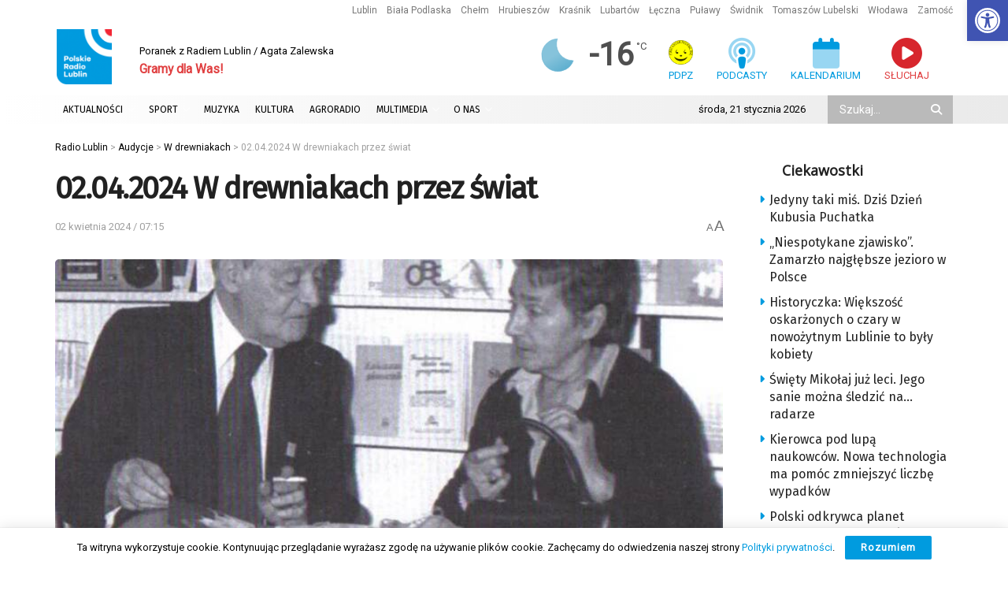

--- FILE ---
content_type: text/html; charset=utf-8
request_url: https://www.google.com/recaptcha/api2/anchor?ar=1&k=6LciFMgUAAAAAGmgTBHLXytfgoaeGwstmk0gaZ83&co=aHR0cHM6Ly9yYWRpby5sdWJsaW4ucGw6NDQz&hl=en&v=PoyoqOPhxBO7pBk68S4YbpHZ&size=invisible&anchor-ms=20000&execute-ms=30000&cb=ysbsyony5vma
body_size: 48696
content:
<!DOCTYPE HTML><html dir="ltr" lang="en"><head><meta http-equiv="Content-Type" content="text/html; charset=UTF-8">
<meta http-equiv="X-UA-Compatible" content="IE=edge">
<title>reCAPTCHA</title>
<style type="text/css">
/* cyrillic-ext */
@font-face {
  font-family: 'Roboto';
  font-style: normal;
  font-weight: 400;
  font-stretch: 100%;
  src: url(//fonts.gstatic.com/s/roboto/v48/KFO7CnqEu92Fr1ME7kSn66aGLdTylUAMa3GUBHMdazTgWw.woff2) format('woff2');
  unicode-range: U+0460-052F, U+1C80-1C8A, U+20B4, U+2DE0-2DFF, U+A640-A69F, U+FE2E-FE2F;
}
/* cyrillic */
@font-face {
  font-family: 'Roboto';
  font-style: normal;
  font-weight: 400;
  font-stretch: 100%;
  src: url(//fonts.gstatic.com/s/roboto/v48/KFO7CnqEu92Fr1ME7kSn66aGLdTylUAMa3iUBHMdazTgWw.woff2) format('woff2');
  unicode-range: U+0301, U+0400-045F, U+0490-0491, U+04B0-04B1, U+2116;
}
/* greek-ext */
@font-face {
  font-family: 'Roboto';
  font-style: normal;
  font-weight: 400;
  font-stretch: 100%;
  src: url(//fonts.gstatic.com/s/roboto/v48/KFO7CnqEu92Fr1ME7kSn66aGLdTylUAMa3CUBHMdazTgWw.woff2) format('woff2');
  unicode-range: U+1F00-1FFF;
}
/* greek */
@font-face {
  font-family: 'Roboto';
  font-style: normal;
  font-weight: 400;
  font-stretch: 100%;
  src: url(//fonts.gstatic.com/s/roboto/v48/KFO7CnqEu92Fr1ME7kSn66aGLdTylUAMa3-UBHMdazTgWw.woff2) format('woff2');
  unicode-range: U+0370-0377, U+037A-037F, U+0384-038A, U+038C, U+038E-03A1, U+03A3-03FF;
}
/* math */
@font-face {
  font-family: 'Roboto';
  font-style: normal;
  font-weight: 400;
  font-stretch: 100%;
  src: url(//fonts.gstatic.com/s/roboto/v48/KFO7CnqEu92Fr1ME7kSn66aGLdTylUAMawCUBHMdazTgWw.woff2) format('woff2');
  unicode-range: U+0302-0303, U+0305, U+0307-0308, U+0310, U+0312, U+0315, U+031A, U+0326-0327, U+032C, U+032F-0330, U+0332-0333, U+0338, U+033A, U+0346, U+034D, U+0391-03A1, U+03A3-03A9, U+03B1-03C9, U+03D1, U+03D5-03D6, U+03F0-03F1, U+03F4-03F5, U+2016-2017, U+2034-2038, U+203C, U+2040, U+2043, U+2047, U+2050, U+2057, U+205F, U+2070-2071, U+2074-208E, U+2090-209C, U+20D0-20DC, U+20E1, U+20E5-20EF, U+2100-2112, U+2114-2115, U+2117-2121, U+2123-214F, U+2190, U+2192, U+2194-21AE, U+21B0-21E5, U+21F1-21F2, U+21F4-2211, U+2213-2214, U+2216-22FF, U+2308-230B, U+2310, U+2319, U+231C-2321, U+2336-237A, U+237C, U+2395, U+239B-23B7, U+23D0, U+23DC-23E1, U+2474-2475, U+25AF, U+25B3, U+25B7, U+25BD, U+25C1, U+25CA, U+25CC, U+25FB, U+266D-266F, U+27C0-27FF, U+2900-2AFF, U+2B0E-2B11, U+2B30-2B4C, U+2BFE, U+3030, U+FF5B, U+FF5D, U+1D400-1D7FF, U+1EE00-1EEFF;
}
/* symbols */
@font-face {
  font-family: 'Roboto';
  font-style: normal;
  font-weight: 400;
  font-stretch: 100%;
  src: url(//fonts.gstatic.com/s/roboto/v48/KFO7CnqEu92Fr1ME7kSn66aGLdTylUAMaxKUBHMdazTgWw.woff2) format('woff2');
  unicode-range: U+0001-000C, U+000E-001F, U+007F-009F, U+20DD-20E0, U+20E2-20E4, U+2150-218F, U+2190, U+2192, U+2194-2199, U+21AF, U+21E6-21F0, U+21F3, U+2218-2219, U+2299, U+22C4-22C6, U+2300-243F, U+2440-244A, U+2460-24FF, U+25A0-27BF, U+2800-28FF, U+2921-2922, U+2981, U+29BF, U+29EB, U+2B00-2BFF, U+4DC0-4DFF, U+FFF9-FFFB, U+10140-1018E, U+10190-1019C, U+101A0, U+101D0-101FD, U+102E0-102FB, U+10E60-10E7E, U+1D2C0-1D2D3, U+1D2E0-1D37F, U+1F000-1F0FF, U+1F100-1F1AD, U+1F1E6-1F1FF, U+1F30D-1F30F, U+1F315, U+1F31C, U+1F31E, U+1F320-1F32C, U+1F336, U+1F378, U+1F37D, U+1F382, U+1F393-1F39F, U+1F3A7-1F3A8, U+1F3AC-1F3AF, U+1F3C2, U+1F3C4-1F3C6, U+1F3CA-1F3CE, U+1F3D4-1F3E0, U+1F3ED, U+1F3F1-1F3F3, U+1F3F5-1F3F7, U+1F408, U+1F415, U+1F41F, U+1F426, U+1F43F, U+1F441-1F442, U+1F444, U+1F446-1F449, U+1F44C-1F44E, U+1F453, U+1F46A, U+1F47D, U+1F4A3, U+1F4B0, U+1F4B3, U+1F4B9, U+1F4BB, U+1F4BF, U+1F4C8-1F4CB, U+1F4D6, U+1F4DA, U+1F4DF, U+1F4E3-1F4E6, U+1F4EA-1F4ED, U+1F4F7, U+1F4F9-1F4FB, U+1F4FD-1F4FE, U+1F503, U+1F507-1F50B, U+1F50D, U+1F512-1F513, U+1F53E-1F54A, U+1F54F-1F5FA, U+1F610, U+1F650-1F67F, U+1F687, U+1F68D, U+1F691, U+1F694, U+1F698, U+1F6AD, U+1F6B2, U+1F6B9-1F6BA, U+1F6BC, U+1F6C6-1F6CF, U+1F6D3-1F6D7, U+1F6E0-1F6EA, U+1F6F0-1F6F3, U+1F6F7-1F6FC, U+1F700-1F7FF, U+1F800-1F80B, U+1F810-1F847, U+1F850-1F859, U+1F860-1F887, U+1F890-1F8AD, U+1F8B0-1F8BB, U+1F8C0-1F8C1, U+1F900-1F90B, U+1F93B, U+1F946, U+1F984, U+1F996, U+1F9E9, U+1FA00-1FA6F, U+1FA70-1FA7C, U+1FA80-1FA89, U+1FA8F-1FAC6, U+1FACE-1FADC, U+1FADF-1FAE9, U+1FAF0-1FAF8, U+1FB00-1FBFF;
}
/* vietnamese */
@font-face {
  font-family: 'Roboto';
  font-style: normal;
  font-weight: 400;
  font-stretch: 100%;
  src: url(//fonts.gstatic.com/s/roboto/v48/KFO7CnqEu92Fr1ME7kSn66aGLdTylUAMa3OUBHMdazTgWw.woff2) format('woff2');
  unicode-range: U+0102-0103, U+0110-0111, U+0128-0129, U+0168-0169, U+01A0-01A1, U+01AF-01B0, U+0300-0301, U+0303-0304, U+0308-0309, U+0323, U+0329, U+1EA0-1EF9, U+20AB;
}
/* latin-ext */
@font-face {
  font-family: 'Roboto';
  font-style: normal;
  font-weight: 400;
  font-stretch: 100%;
  src: url(//fonts.gstatic.com/s/roboto/v48/KFO7CnqEu92Fr1ME7kSn66aGLdTylUAMa3KUBHMdazTgWw.woff2) format('woff2');
  unicode-range: U+0100-02BA, U+02BD-02C5, U+02C7-02CC, U+02CE-02D7, U+02DD-02FF, U+0304, U+0308, U+0329, U+1D00-1DBF, U+1E00-1E9F, U+1EF2-1EFF, U+2020, U+20A0-20AB, U+20AD-20C0, U+2113, U+2C60-2C7F, U+A720-A7FF;
}
/* latin */
@font-face {
  font-family: 'Roboto';
  font-style: normal;
  font-weight: 400;
  font-stretch: 100%;
  src: url(//fonts.gstatic.com/s/roboto/v48/KFO7CnqEu92Fr1ME7kSn66aGLdTylUAMa3yUBHMdazQ.woff2) format('woff2');
  unicode-range: U+0000-00FF, U+0131, U+0152-0153, U+02BB-02BC, U+02C6, U+02DA, U+02DC, U+0304, U+0308, U+0329, U+2000-206F, U+20AC, U+2122, U+2191, U+2193, U+2212, U+2215, U+FEFF, U+FFFD;
}
/* cyrillic-ext */
@font-face {
  font-family: 'Roboto';
  font-style: normal;
  font-weight: 500;
  font-stretch: 100%;
  src: url(//fonts.gstatic.com/s/roboto/v48/KFO7CnqEu92Fr1ME7kSn66aGLdTylUAMa3GUBHMdazTgWw.woff2) format('woff2');
  unicode-range: U+0460-052F, U+1C80-1C8A, U+20B4, U+2DE0-2DFF, U+A640-A69F, U+FE2E-FE2F;
}
/* cyrillic */
@font-face {
  font-family: 'Roboto';
  font-style: normal;
  font-weight: 500;
  font-stretch: 100%;
  src: url(//fonts.gstatic.com/s/roboto/v48/KFO7CnqEu92Fr1ME7kSn66aGLdTylUAMa3iUBHMdazTgWw.woff2) format('woff2');
  unicode-range: U+0301, U+0400-045F, U+0490-0491, U+04B0-04B1, U+2116;
}
/* greek-ext */
@font-face {
  font-family: 'Roboto';
  font-style: normal;
  font-weight: 500;
  font-stretch: 100%;
  src: url(//fonts.gstatic.com/s/roboto/v48/KFO7CnqEu92Fr1ME7kSn66aGLdTylUAMa3CUBHMdazTgWw.woff2) format('woff2');
  unicode-range: U+1F00-1FFF;
}
/* greek */
@font-face {
  font-family: 'Roboto';
  font-style: normal;
  font-weight: 500;
  font-stretch: 100%;
  src: url(//fonts.gstatic.com/s/roboto/v48/KFO7CnqEu92Fr1ME7kSn66aGLdTylUAMa3-UBHMdazTgWw.woff2) format('woff2');
  unicode-range: U+0370-0377, U+037A-037F, U+0384-038A, U+038C, U+038E-03A1, U+03A3-03FF;
}
/* math */
@font-face {
  font-family: 'Roboto';
  font-style: normal;
  font-weight: 500;
  font-stretch: 100%;
  src: url(//fonts.gstatic.com/s/roboto/v48/KFO7CnqEu92Fr1ME7kSn66aGLdTylUAMawCUBHMdazTgWw.woff2) format('woff2');
  unicode-range: U+0302-0303, U+0305, U+0307-0308, U+0310, U+0312, U+0315, U+031A, U+0326-0327, U+032C, U+032F-0330, U+0332-0333, U+0338, U+033A, U+0346, U+034D, U+0391-03A1, U+03A3-03A9, U+03B1-03C9, U+03D1, U+03D5-03D6, U+03F0-03F1, U+03F4-03F5, U+2016-2017, U+2034-2038, U+203C, U+2040, U+2043, U+2047, U+2050, U+2057, U+205F, U+2070-2071, U+2074-208E, U+2090-209C, U+20D0-20DC, U+20E1, U+20E5-20EF, U+2100-2112, U+2114-2115, U+2117-2121, U+2123-214F, U+2190, U+2192, U+2194-21AE, U+21B0-21E5, U+21F1-21F2, U+21F4-2211, U+2213-2214, U+2216-22FF, U+2308-230B, U+2310, U+2319, U+231C-2321, U+2336-237A, U+237C, U+2395, U+239B-23B7, U+23D0, U+23DC-23E1, U+2474-2475, U+25AF, U+25B3, U+25B7, U+25BD, U+25C1, U+25CA, U+25CC, U+25FB, U+266D-266F, U+27C0-27FF, U+2900-2AFF, U+2B0E-2B11, U+2B30-2B4C, U+2BFE, U+3030, U+FF5B, U+FF5D, U+1D400-1D7FF, U+1EE00-1EEFF;
}
/* symbols */
@font-face {
  font-family: 'Roboto';
  font-style: normal;
  font-weight: 500;
  font-stretch: 100%;
  src: url(//fonts.gstatic.com/s/roboto/v48/KFO7CnqEu92Fr1ME7kSn66aGLdTylUAMaxKUBHMdazTgWw.woff2) format('woff2');
  unicode-range: U+0001-000C, U+000E-001F, U+007F-009F, U+20DD-20E0, U+20E2-20E4, U+2150-218F, U+2190, U+2192, U+2194-2199, U+21AF, U+21E6-21F0, U+21F3, U+2218-2219, U+2299, U+22C4-22C6, U+2300-243F, U+2440-244A, U+2460-24FF, U+25A0-27BF, U+2800-28FF, U+2921-2922, U+2981, U+29BF, U+29EB, U+2B00-2BFF, U+4DC0-4DFF, U+FFF9-FFFB, U+10140-1018E, U+10190-1019C, U+101A0, U+101D0-101FD, U+102E0-102FB, U+10E60-10E7E, U+1D2C0-1D2D3, U+1D2E0-1D37F, U+1F000-1F0FF, U+1F100-1F1AD, U+1F1E6-1F1FF, U+1F30D-1F30F, U+1F315, U+1F31C, U+1F31E, U+1F320-1F32C, U+1F336, U+1F378, U+1F37D, U+1F382, U+1F393-1F39F, U+1F3A7-1F3A8, U+1F3AC-1F3AF, U+1F3C2, U+1F3C4-1F3C6, U+1F3CA-1F3CE, U+1F3D4-1F3E0, U+1F3ED, U+1F3F1-1F3F3, U+1F3F5-1F3F7, U+1F408, U+1F415, U+1F41F, U+1F426, U+1F43F, U+1F441-1F442, U+1F444, U+1F446-1F449, U+1F44C-1F44E, U+1F453, U+1F46A, U+1F47D, U+1F4A3, U+1F4B0, U+1F4B3, U+1F4B9, U+1F4BB, U+1F4BF, U+1F4C8-1F4CB, U+1F4D6, U+1F4DA, U+1F4DF, U+1F4E3-1F4E6, U+1F4EA-1F4ED, U+1F4F7, U+1F4F9-1F4FB, U+1F4FD-1F4FE, U+1F503, U+1F507-1F50B, U+1F50D, U+1F512-1F513, U+1F53E-1F54A, U+1F54F-1F5FA, U+1F610, U+1F650-1F67F, U+1F687, U+1F68D, U+1F691, U+1F694, U+1F698, U+1F6AD, U+1F6B2, U+1F6B9-1F6BA, U+1F6BC, U+1F6C6-1F6CF, U+1F6D3-1F6D7, U+1F6E0-1F6EA, U+1F6F0-1F6F3, U+1F6F7-1F6FC, U+1F700-1F7FF, U+1F800-1F80B, U+1F810-1F847, U+1F850-1F859, U+1F860-1F887, U+1F890-1F8AD, U+1F8B0-1F8BB, U+1F8C0-1F8C1, U+1F900-1F90B, U+1F93B, U+1F946, U+1F984, U+1F996, U+1F9E9, U+1FA00-1FA6F, U+1FA70-1FA7C, U+1FA80-1FA89, U+1FA8F-1FAC6, U+1FACE-1FADC, U+1FADF-1FAE9, U+1FAF0-1FAF8, U+1FB00-1FBFF;
}
/* vietnamese */
@font-face {
  font-family: 'Roboto';
  font-style: normal;
  font-weight: 500;
  font-stretch: 100%;
  src: url(//fonts.gstatic.com/s/roboto/v48/KFO7CnqEu92Fr1ME7kSn66aGLdTylUAMa3OUBHMdazTgWw.woff2) format('woff2');
  unicode-range: U+0102-0103, U+0110-0111, U+0128-0129, U+0168-0169, U+01A0-01A1, U+01AF-01B0, U+0300-0301, U+0303-0304, U+0308-0309, U+0323, U+0329, U+1EA0-1EF9, U+20AB;
}
/* latin-ext */
@font-face {
  font-family: 'Roboto';
  font-style: normal;
  font-weight: 500;
  font-stretch: 100%;
  src: url(//fonts.gstatic.com/s/roboto/v48/KFO7CnqEu92Fr1ME7kSn66aGLdTylUAMa3KUBHMdazTgWw.woff2) format('woff2');
  unicode-range: U+0100-02BA, U+02BD-02C5, U+02C7-02CC, U+02CE-02D7, U+02DD-02FF, U+0304, U+0308, U+0329, U+1D00-1DBF, U+1E00-1E9F, U+1EF2-1EFF, U+2020, U+20A0-20AB, U+20AD-20C0, U+2113, U+2C60-2C7F, U+A720-A7FF;
}
/* latin */
@font-face {
  font-family: 'Roboto';
  font-style: normal;
  font-weight: 500;
  font-stretch: 100%;
  src: url(//fonts.gstatic.com/s/roboto/v48/KFO7CnqEu92Fr1ME7kSn66aGLdTylUAMa3yUBHMdazQ.woff2) format('woff2');
  unicode-range: U+0000-00FF, U+0131, U+0152-0153, U+02BB-02BC, U+02C6, U+02DA, U+02DC, U+0304, U+0308, U+0329, U+2000-206F, U+20AC, U+2122, U+2191, U+2193, U+2212, U+2215, U+FEFF, U+FFFD;
}
/* cyrillic-ext */
@font-face {
  font-family: 'Roboto';
  font-style: normal;
  font-weight: 900;
  font-stretch: 100%;
  src: url(//fonts.gstatic.com/s/roboto/v48/KFO7CnqEu92Fr1ME7kSn66aGLdTylUAMa3GUBHMdazTgWw.woff2) format('woff2');
  unicode-range: U+0460-052F, U+1C80-1C8A, U+20B4, U+2DE0-2DFF, U+A640-A69F, U+FE2E-FE2F;
}
/* cyrillic */
@font-face {
  font-family: 'Roboto';
  font-style: normal;
  font-weight: 900;
  font-stretch: 100%;
  src: url(//fonts.gstatic.com/s/roboto/v48/KFO7CnqEu92Fr1ME7kSn66aGLdTylUAMa3iUBHMdazTgWw.woff2) format('woff2');
  unicode-range: U+0301, U+0400-045F, U+0490-0491, U+04B0-04B1, U+2116;
}
/* greek-ext */
@font-face {
  font-family: 'Roboto';
  font-style: normal;
  font-weight: 900;
  font-stretch: 100%;
  src: url(//fonts.gstatic.com/s/roboto/v48/KFO7CnqEu92Fr1ME7kSn66aGLdTylUAMa3CUBHMdazTgWw.woff2) format('woff2');
  unicode-range: U+1F00-1FFF;
}
/* greek */
@font-face {
  font-family: 'Roboto';
  font-style: normal;
  font-weight: 900;
  font-stretch: 100%;
  src: url(//fonts.gstatic.com/s/roboto/v48/KFO7CnqEu92Fr1ME7kSn66aGLdTylUAMa3-UBHMdazTgWw.woff2) format('woff2');
  unicode-range: U+0370-0377, U+037A-037F, U+0384-038A, U+038C, U+038E-03A1, U+03A3-03FF;
}
/* math */
@font-face {
  font-family: 'Roboto';
  font-style: normal;
  font-weight: 900;
  font-stretch: 100%;
  src: url(//fonts.gstatic.com/s/roboto/v48/KFO7CnqEu92Fr1ME7kSn66aGLdTylUAMawCUBHMdazTgWw.woff2) format('woff2');
  unicode-range: U+0302-0303, U+0305, U+0307-0308, U+0310, U+0312, U+0315, U+031A, U+0326-0327, U+032C, U+032F-0330, U+0332-0333, U+0338, U+033A, U+0346, U+034D, U+0391-03A1, U+03A3-03A9, U+03B1-03C9, U+03D1, U+03D5-03D6, U+03F0-03F1, U+03F4-03F5, U+2016-2017, U+2034-2038, U+203C, U+2040, U+2043, U+2047, U+2050, U+2057, U+205F, U+2070-2071, U+2074-208E, U+2090-209C, U+20D0-20DC, U+20E1, U+20E5-20EF, U+2100-2112, U+2114-2115, U+2117-2121, U+2123-214F, U+2190, U+2192, U+2194-21AE, U+21B0-21E5, U+21F1-21F2, U+21F4-2211, U+2213-2214, U+2216-22FF, U+2308-230B, U+2310, U+2319, U+231C-2321, U+2336-237A, U+237C, U+2395, U+239B-23B7, U+23D0, U+23DC-23E1, U+2474-2475, U+25AF, U+25B3, U+25B7, U+25BD, U+25C1, U+25CA, U+25CC, U+25FB, U+266D-266F, U+27C0-27FF, U+2900-2AFF, U+2B0E-2B11, U+2B30-2B4C, U+2BFE, U+3030, U+FF5B, U+FF5D, U+1D400-1D7FF, U+1EE00-1EEFF;
}
/* symbols */
@font-face {
  font-family: 'Roboto';
  font-style: normal;
  font-weight: 900;
  font-stretch: 100%;
  src: url(//fonts.gstatic.com/s/roboto/v48/KFO7CnqEu92Fr1ME7kSn66aGLdTylUAMaxKUBHMdazTgWw.woff2) format('woff2');
  unicode-range: U+0001-000C, U+000E-001F, U+007F-009F, U+20DD-20E0, U+20E2-20E4, U+2150-218F, U+2190, U+2192, U+2194-2199, U+21AF, U+21E6-21F0, U+21F3, U+2218-2219, U+2299, U+22C4-22C6, U+2300-243F, U+2440-244A, U+2460-24FF, U+25A0-27BF, U+2800-28FF, U+2921-2922, U+2981, U+29BF, U+29EB, U+2B00-2BFF, U+4DC0-4DFF, U+FFF9-FFFB, U+10140-1018E, U+10190-1019C, U+101A0, U+101D0-101FD, U+102E0-102FB, U+10E60-10E7E, U+1D2C0-1D2D3, U+1D2E0-1D37F, U+1F000-1F0FF, U+1F100-1F1AD, U+1F1E6-1F1FF, U+1F30D-1F30F, U+1F315, U+1F31C, U+1F31E, U+1F320-1F32C, U+1F336, U+1F378, U+1F37D, U+1F382, U+1F393-1F39F, U+1F3A7-1F3A8, U+1F3AC-1F3AF, U+1F3C2, U+1F3C4-1F3C6, U+1F3CA-1F3CE, U+1F3D4-1F3E0, U+1F3ED, U+1F3F1-1F3F3, U+1F3F5-1F3F7, U+1F408, U+1F415, U+1F41F, U+1F426, U+1F43F, U+1F441-1F442, U+1F444, U+1F446-1F449, U+1F44C-1F44E, U+1F453, U+1F46A, U+1F47D, U+1F4A3, U+1F4B0, U+1F4B3, U+1F4B9, U+1F4BB, U+1F4BF, U+1F4C8-1F4CB, U+1F4D6, U+1F4DA, U+1F4DF, U+1F4E3-1F4E6, U+1F4EA-1F4ED, U+1F4F7, U+1F4F9-1F4FB, U+1F4FD-1F4FE, U+1F503, U+1F507-1F50B, U+1F50D, U+1F512-1F513, U+1F53E-1F54A, U+1F54F-1F5FA, U+1F610, U+1F650-1F67F, U+1F687, U+1F68D, U+1F691, U+1F694, U+1F698, U+1F6AD, U+1F6B2, U+1F6B9-1F6BA, U+1F6BC, U+1F6C6-1F6CF, U+1F6D3-1F6D7, U+1F6E0-1F6EA, U+1F6F0-1F6F3, U+1F6F7-1F6FC, U+1F700-1F7FF, U+1F800-1F80B, U+1F810-1F847, U+1F850-1F859, U+1F860-1F887, U+1F890-1F8AD, U+1F8B0-1F8BB, U+1F8C0-1F8C1, U+1F900-1F90B, U+1F93B, U+1F946, U+1F984, U+1F996, U+1F9E9, U+1FA00-1FA6F, U+1FA70-1FA7C, U+1FA80-1FA89, U+1FA8F-1FAC6, U+1FACE-1FADC, U+1FADF-1FAE9, U+1FAF0-1FAF8, U+1FB00-1FBFF;
}
/* vietnamese */
@font-face {
  font-family: 'Roboto';
  font-style: normal;
  font-weight: 900;
  font-stretch: 100%;
  src: url(//fonts.gstatic.com/s/roboto/v48/KFO7CnqEu92Fr1ME7kSn66aGLdTylUAMa3OUBHMdazTgWw.woff2) format('woff2');
  unicode-range: U+0102-0103, U+0110-0111, U+0128-0129, U+0168-0169, U+01A0-01A1, U+01AF-01B0, U+0300-0301, U+0303-0304, U+0308-0309, U+0323, U+0329, U+1EA0-1EF9, U+20AB;
}
/* latin-ext */
@font-face {
  font-family: 'Roboto';
  font-style: normal;
  font-weight: 900;
  font-stretch: 100%;
  src: url(//fonts.gstatic.com/s/roboto/v48/KFO7CnqEu92Fr1ME7kSn66aGLdTylUAMa3KUBHMdazTgWw.woff2) format('woff2');
  unicode-range: U+0100-02BA, U+02BD-02C5, U+02C7-02CC, U+02CE-02D7, U+02DD-02FF, U+0304, U+0308, U+0329, U+1D00-1DBF, U+1E00-1E9F, U+1EF2-1EFF, U+2020, U+20A0-20AB, U+20AD-20C0, U+2113, U+2C60-2C7F, U+A720-A7FF;
}
/* latin */
@font-face {
  font-family: 'Roboto';
  font-style: normal;
  font-weight: 900;
  font-stretch: 100%;
  src: url(//fonts.gstatic.com/s/roboto/v48/KFO7CnqEu92Fr1ME7kSn66aGLdTylUAMa3yUBHMdazQ.woff2) format('woff2');
  unicode-range: U+0000-00FF, U+0131, U+0152-0153, U+02BB-02BC, U+02C6, U+02DA, U+02DC, U+0304, U+0308, U+0329, U+2000-206F, U+20AC, U+2122, U+2191, U+2193, U+2212, U+2215, U+FEFF, U+FFFD;
}

</style>
<link rel="stylesheet" type="text/css" href="https://www.gstatic.com/recaptcha/releases/PoyoqOPhxBO7pBk68S4YbpHZ/styles__ltr.css">
<script nonce="ldZT6mUuhrFRLSCwLREzqw" type="text/javascript">window['__recaptcha_api'] = 'https://www.google.com/recaptcha/api2/';</script>
<script type="text/javascript" src="https://www.gstatic.com/recaptcha/releases/PoyoqOPhxBO7pBk68S4YbpHZ/recaptcha__en.js" nonce="ldZT6mUuhrFRLSCwLREzqw">
      
    </script></head>
<body><div id="rc-anchor-alert" class="rc-anchor-alert"></div>
<input type="hidden" id="recaptcha-token" value="[base64]">
<script type="text/javascript" nonce="ldZT6mUuhrFRLSCwLREzqw">
      recaptcha.anchor.Main.init("[\x22ainput\x22,[\x22bgdata\x22,\x22\x22,\[base64]/[base64]/[base64]/bmV3IHJbeF0oY1swXSk6RT09Mj9uZXcgclt4XShjWzBdLGNbMV0pOkU9PTM/bmV3IHJbeF0oY1swXSxjWzFdLGNbMl0pOkU9PTQ/[base64]/[base64]/[base64]/[base64]/[base64]/[base64]/[base64]/[base64]\x22,\[base64]\\u003d\x22,\x22wqlMwr1mwoFkw4R5JMKRJRvCs8Ocw7zCucKYYnhHwpxDWDtow4vDvnPCoXgrTsOxGkPDqkrDncKKwp7DlCITw4DCgcKzw68kXMKvwr/[base64]/wrNSThYUwphVWMKvw7HCsMOEMxXDncO/WMKKU8KjI1UgwqzCucKuekTCm8KTIk/CpsKib8Krwpo8aDPChMK5wobDq8O0RsK/w6oiw453OBkON2VLw7jCq8OpQ0JNKcOOw47ClsORwop7wonDn2RzMcKLw6Z/ISPCmMKtw7XDu1/DpgnDucKsw6dfbjdpw4Uiw73DjcK2w7VbwozDgRMRwozCjsOsJEd5wqp5w7cNw58Cwr8hGsOvw41qe34nFWjCm1YUInM4wp7CqkFmBmXDuwjDq8KBEsO2QXDCv3p/OcKpwq3CoQsqw6vCmifCoMOyXcKxImAtY8Kiwqobw4ALdMO4Y8O4IybDgsKZVGYJwo7Ch2xfIsOGw7jCoMOTw5DDoMKSw7RLw5Aowq5Pw6lIw7bCqlRVwpZrPD/[base64]/Ci8KhLcKnIh3DlncYAArDncO7TWtgbMK/InPDo8KQAMKTdS/[base64]/[base64]/DhMO2M3FGwo7CrHRkwpkXYMKDGsOwbwd8wq9tX8KIL3IHwo8OwqvDu8KHIsK7YxnCtyDChlHCqXnDvcOHw6rCpcOiwolUL8OvcQN1Xn0xTRnCmknCrT7Cl0DDiXMDIMO8KMKpwpzCsyvCslfDocKlaCbDlMKlfsONwr/DhcK+aMORT8KSw68wB2sGw6XDuiDCvsKQw7/[base64]/CrW4yEsOuw4ECw5/CksK7wpYGwpAWMU9LE8OTw5FIwqg0dyLDtGbDtsOrMRbDusOJwq/CkwfDhDIJTzcdIhDCt2/[base64]/MMKrw5U5ZcKbTsK8w5/[base64]/DmWAtw6R4wp9OaMK5w7MCwp7CoSwKbQxpwrTDsULCl1cAwrEOwqjDg8KMI8KdwoE1w5pTdcOCw4BpwpInw6jDtXzCqcKew5IIHg5/[base64]/CuMOrbHvCvzwYHMK9eMOFwrfDiMKgwofCsVnDtcKswq9xBsOfwqd0wpXClFrDtQHCnsKQXybCnR7CrsKscBHDtcO2w5jDuU1MMcKrIxfDm8ORGsO5eMOvw5ckwoAtw7rCu8KAw5nCj8KMwqN5wp/[base64]/CmDHDlwzDqjbCjcOCwqQsLwPDoS3Dt8KqOcOyw5Msw6I6w7vCvMOdw5pjRiDCjhFeUgIBwonDkMK+CcORwqTCsiFVwphTEz/DtsOrUMO4OsKqT8Klw4TCsGV7w6XCjsK0wp1Rwq7DvEnDjsKQfsOgwrd9wqfDiCLCm0MIQRDCscKhw6BidkbCgF3Dg8KBUGfCr3kzMzjCrX3DvcOswoEyGTgYPcOZwpjDoHdAwpbDl8Ofw7w/w6BJw5MXw6sMMMKPwqTCjMOgw6wxNzxJV8OWVErCg8KiBMKiwqQ2w4Ihwr5YaXF5wovCgcOHwqLDqXJ+wodnwoV0wroMwp/CtmjCmibDi8Kpdw3CgsOufl7CssK1AV3DqcOWTHx0e2p/wpvDvQ8ywoE8w6VCw4kDwrpgMzbDjkoHCcKHw4HCjMOVJMKVQgzDsH1jw74uwrjCgcOaThh9w7zDgsKCP1fDucKjw7DCtmTDh8Kjw4IQJ8KlwpZBeSHCqcKPwpnDtGLCjArDqMKVCHPCksKDRWTDucOgw403wrzDnTJEwq/[base64]/DiMKKw6TCmsOpw6kcI1JyO8OhAsKxw5zDvMKWVh3DiMK/wp0yZcKow4hTw7YHwo7CgMKTcMKnPnBqbMO1MxvCkcKvCEpTwpU/wqBEecOnQcKkeTpqw6EUw77CmMODVRPDlcOswrzDp1x7MMOtXUYlEMOuDDTCksO2VMK6RMKLdHbDnTHDs8K1S1VjQiB7w7E6UB40w77CnjDCkQfDpTHChBtWHMOKN1Uhw5FqwoDDosKzw5PDgcK/[base64]/ClQwvw6DDqMKxHzwBwoczfcONAMKIwrZUAEzDlEZsScO0RiDClcKyCsKla1zCml/CqsOyPSdNw6d7wp3CjzHCoDzDkirDn8O3wo3CrMKSFMKAw65MJ8Otw5UZwpljTMOzMzTCjR4NwqvDjMKzw6fDuUTCqXbCmE5mBsOpfsK/EgPDk8Oaw4Blw7t5UjPCkH3Dp8Kpwq3CtcKPwqjDv8Kbw6rCj2jDkiMAKwnCmgdBw7LDosKtJUw2Iyx0w7XCtsOew4UgTcOqSMOvDWUDwrbDo8OPw5rCisKhQBPCp8Kow5grw7bCrB8VIcKxw45XL0XDncOpL8O/EBPCr2EHDmFWY8KcQcKjwqxCKcOOwo3Cu1E/w5XCuMKBw77DnMKZwoPCnsKjV8KxacOXw6ZOX8KLwoFwPcO7w4vCgsKMZcOhwqk/JcK4wr9XwpvCrMKsEcORGnPCrgAhSsONw55Xwoplw6t7w4UJw7jChy5iBcKMJsOCw5orwpDDi8O9NMK+Uz7Dr8Krw5rCtcKpwoEYd8KDw4DDrE8GG8K4w60+dEUXacO+wrlkLTxQwoY4wqRlwqnDssKJw6g0w6lhw6PDhxQIScOmw6DCjcKKw7TDqSbCp8KVDEwlw7k/EcKHw6xycF/CjGrCs1NewqPDowvCoFnCgcKLH8Oewq9Ow7HCvXnCpz7DvsKAP3PDlcOqYsOFw5nCgFwwFV/CrcKKRhrCj15aw4vDhcKMUmXDo8OnwoMzwooHIMKZCsKrZVfCt2/ClhUAw4BTJnbDv8KMw5HCpcOFw4bCqMOhw5ITwrJuwqrCqMKVwrzDnMOpwo8FwobCg1HCnDVjw4/Dl8KFw4rDq8OJwrzDmcK1MU3CnMOpekwqGcKOL8KELQfCv8Ktw5lEw4nCt8OqwrzDjhlzY8KhOcOiwp7Cg8K/[base64]/TgwKEsOGw5DCv8ODw7PDicOdw4PDpmAjVMOnw6R/w4bDnsK1KRVFwqLDixEGZsK2wqPCj8OGI8OMwpcyMsOzF8KodnJsw4sECcOww7HDmTLCj8O2bDoLbh49w5PCohBxwo7Dohtac8KmwrE6YsKRw4DDhHnDrsOHw6/Dng5gNALDuMKhOBvDljVSLzfCn8OzwoXDo8K2wp7CmGvDhMKcER/Cp8KhwpcUw6rDvnpCw607MsKbVMKWwrTDgsKCdkBlw7bDqT4ea3heJ8Kfw5phRsO3worCjXTDrxRCd8OhPzPCicKqwo/DtMKUw7rDrxpyJgACRngkAMKbwqtAZFPCj8KtC8K0SQLCoSjCgTvCksOjw5jCngzDrcKxwrHCgMOCFsOVG8OHNQvCh3wzS8KWw63DisOowrHDm8KcwrtRwotsw4TDqcKCHsKNwp7CnE/Cr8K7eEvDv8ObwrwaIFrCo8KjH8OQD8KBw7bCgMKPZlHCj3fCoMKNw7kewowtw7NZfkkHKBduwrTCnAPCsCtrUThow6soWSgJHsO/FyBNw7QIFj1CwoYXd8OPeMOdI2bDtkrCicKvw6vDthrCmsKpEUkxJ1fDjMKxw6DCvMO7YcOZEsO4w4jCgxXDosKQEnTDu8O/HcOYw7nDl8O1TV/[base64]/w7LChBFEw6FzwoTCmwsYccOUwp3DjsO+IMKTw4fCicK8YMKrw43DhDcPBDIsTTjDuMKrw6llEsO9IwUQw4LDu33CuTLDvEMLR8K7w5EBcMKNwogtw4HDg8OfEGTDhcKMeEXCuEPCtcOZBcKdw5fCg35KwoDCv8OTwo7DvMKxwr/ChXo+GsO8Kkhew5jCjcKSwqvDg8OJwrTDtsKmwr0Dw6BBV8KQw4LCoDshX2s6w6ENcMOcwrTDkMKawrBTwqHCscKfUcOuwqDClcOycUjDhcKAw74cw5MLw4ZcfEkWwqlOHH8wFsKea3XDtVUvGnhRw5bDgMKcdMOkQMOmw6wIw5FDw6PCucK8w6/CsMKOMC3DtVTDt3dheQvCocOowrQjaxJww5PCo1Fuw7TChsKVcMKFwps7wpYrwqd2wop/wqPDsHHDoHvDgRnDgRTCkRgqDMODP8OQVV3Dn37DoFl/ecK3wp3CksK6w7ckacOnDcOiwrrCuMKRHkXDr8Oewp81woplw5nCssOpTUbCosKOMsObw47Ct8K4wqIAwpw9HCvDgcK/ZFbCgiTCikgtXE18ZMOWw6jCpFBsE1vDp8KELsOXMMOsJwA1D2otDjfCokHDpcKSw67Cr8K/wrRJw7vDtF/CiSfCoznCj8Osw4HCtMOSwpoow5MKfCJdQEpQw7LDq2rDkQLChyzClcK3HA0/AWpqwq05wodsDsKcw4Z2TEDCr8KGwpTCjsODQsKGWsOAwrXDiMK8wr3DnGzCm8KKwo7CicKoO2YewqjChMOLwqnDpyxEw5fDk8KYw5DCkXw/[base64]/w7bDgsKtA8Ofw5cScX/CgMO4MsOow43ChMOOwqhnAMOFw7DCuMO9WcOnbAbDgMKswq/CgmzCjknCjMKAw7vCiMOoWsOawojCvsOQbyfCm2fDvwjDpsO1wpofwpTDkC8Cw7N7wrYDTsKfw4/CoknDosOWJcKCNRRgPsKoFzDCmsKWMzhQKMKGNcKYw4xFwonClhV+PsOewqcycyDDr8Kvw5HDrMK7wrxew6nCnkYvTsK3w4xlZjzDq8KmHsKBwr3DvsOJc8OJc8K/[base64]/Dr3jCtMOOQsO2wqINw5tyw4McSjvCpGttLk5zcRHCt2/DocOcwo4bwoLChsOiasKkw6V7w7zDu1zDiQPDsA5cG3NBFcKnakl0wo3DrGJ4PMKXw7R0ZhvDtSATwpUZw4hCdCzDlBsqwpjDpsKXwoN7M8KXw4UsUDzDjCZ3MlpQwo7CqMKiRlMMw5TDqsKQw4XCusOeJcKrw73DksKRw7Qgw6fCvcOUwpo/wqrCsMKyw47DsC0aw43CkEvCmcOTHFvDrQTDgRHDkyQCUcOuNX/[base64]/[base64]/w4LDk11FS8K7X8O/wrjDhMO7ScKwwqrDn0fCo8ODV3AHbg9lVWvDlgzDmcKKAsK/XcO5CkjDqWI0Qgc7FMO1w4csw77DjjMIC1xWSMOtwrhDHGFmcXFpw59Fw5UdDicEB8K0w58Owqs6QiZ6AloDNDDCisKIKWMgwqDCt8KwJ8KbDmPDgQXDsTUdTl/[base64]/DhFvCh3zDr8KQwp/[base64]/DrcKWw7bDtcOYNhIQwoEsw64+Xk1Ew4ByecO2EsKTw5lewpN6w67CqcKswoV/IcKYwoLDq8KmAkXDq8KodzFVw5ZHfRzCo8O4PcKiwonDgcKhwr/DoDkPw57CoMKFwrVIw77Cg3zDmMO1w4/Ck8OAwqIQS2bCjXJcKcO7BcKpK8KuYcOEHcKow7ARVA3DmcKtcsOTVyB0K8K/w4kNwqfCi8K3wrx6w7XDjMO5w57Ds05yVgFKTRByADfDksOlw5rCtcOSXCxaUh7CjsKcAVdSw7h0fWJfw5kgUzBQMcKHw77Cny4yacK3TcOYfcKbw6Z/w63DhTtVw5rCrMOaQMKNAcOgP8Owwoo1RD7Cv2DCgMKhBcOKOx3ChEQrL38hwpUpw6zDjcK5w79fesOjwqo5w7PChBFHwqPDoCvDn8O9JBgBwoVrCkxnwqzClGnDvcKrP8KcWnJ0csO/wpjDgAzCj8KEA8OXwq3CulfDkAwjKMKPeG/CjsOzwogTwqzCv07DiF8kw5h4cgnDs8KTGcO7w4bDhDFkGCtiYMKXecKrHB7CssOcOMKUw4RcX8OdwpFTb8KUwoABUnDDj8Okw5nCh8Olw7pkfQVVwqHDpHowcV7ClTkowrNVwqXDvl4mwrJqMX9dw7UQwonDlcKiw7/Cni5kwrJ4DMKDw784RcKnwpTCoMOxfMKAwq4JcHsPw7bCvMODbB7DjcKGw5BXw4HDslMLw6thf8K+wqDCmcK/IsOcMC/ChRdPX0rCgMKHNHzDoWzDkMKlw7DDocObwqEIWCfDkmTCnFxEwqlmEcOaEcKABx3DucK0wrxZwrBEdRbCq2nCuMO/DD1PQicBcw7CqsKBwpB/[base64]/DlMOKwrPCulPDnMODaXscwoN7woXCrHLDnsOXw7HChcKdwpfDjsK0wp1sRsOQJF1+wpU9en0rw7omwrLCusOuwqlwBcKUQ8OfDMK0OGXCrnXDujMtw5bCtsOHelYDAXzDgwgvJ2TCnsKcSTTDmw/DoF3Dolk4w4ZfUjDCrMOLW8KPw7rCqsKxworCnXB8LMK0GWLDqcKnw4bDjBzCuljDlcOkQ8OPY8K7w5Zjwr3Cni9oO0xZw6R2wolDLnNOYlhjwpAlw69Uw4jDnFgMNlXChsKww6MPw5gGw7vCl8K+wqXDn8KdScOJKR50w6B8woAww7krw54GwoXCgxjCl3/CrsO2wrZMDUpFwofDmsKIfsO/QyUCwrdMLzJQRcOeYRk9fMOUIMK8w5DDvMKhZ0jDm8KIeAtOcXlHw7LChS7DgH/DpxgDQ8K0fgvDjVtrbcOiE8OENcOyw6fCisKVFzMZw47Ct8KXw6QHXEwORF7CowRLw4bCncKfcXTCpXthM0nDomjDmsOeN1lfak/CjRsvw4EIw5nCrMO7wrvDgWTDi8KaBsOXw4DCtSsywrfCmXTDp1VmXEvDtD5uwqhFKMO5w7gLw598wqkAw6w4w7R7NcKiw6Inw7DDkhMGPAXCvcKjQ8OEA8OAw6sZOcO+UC/CpwcxwrnCiAXDkkVtw7U+w6QFCiQ2DTHDph/DrMOtM8OjdSLDo8K+w6tjEjlRwqDCtcKPXDvDsRdnw7LDiMKYwpDCl8OobMKlRmhcbzNAwr8iwr5Bw49vw5TCpGzDpV/DgQhrwp7DklAmw7dPbUoCw7TClDfDr8KmAytgBEnDiU/CrMKrKQjCrsOfw5xUAyUbwpQ1UcKoQ8Kvw5VFw7MyRMOxSsK0wr0DwoDCj3jDmcKTwpQEE8K5w7AOPXTCoy1QZMOsV8OfKMKEX8K3SVbDoyjDqXjDo0/DiG3DtcOFw7d9wr55wq7CrcObw7vCll84w5ZULMKqwofDmcKzw5fDmAsZTMOdBcK0w71pECvCmsOuwrA9LcKBTMOrPGjDmsKFw6k7Hk4QHBHCggjCu8KzJEbDpARXw43CjSDDghHDksOqB03DvEDCqsOKVBUtwqI/w7oCZ8OQZHRVw6PCiUTCo8KFO3PChlLCgBpzwpvDqHrCosOTwoTChzhtRsKZa8KnwqA2V8Ovw7Y2ZcOMwqPCogAiZSNtW3/DnyRNwrIyXwQOWBEaw6kLwrrCtBdnJMKdNz7DrH7CokPDk8ORZMKFw4wFazEKwqI1QFI5e8KmVGgzwrfDpTdowq1tSsKsLhYoEcOhw5DDoMOnwpTDq8O9ZsOIwpAsWcOAw6zCpcOew4/DqRotQUDCtEENwrTCu1jDhD0CwqMoNsOBwr/Dm8OAw5HCgMONC3jCni0+w7nDgMOAK8Oxw5Uyw7XDnlvDtR/DhhnComdAdsO8eALDiw9tw5DDjFA6wrVFw409ahjDqMO2FMK9DcKrUsOvTsKiQMO7AwV8JsORVcOLQ2duw7bCngXCmWTCpQ7Ci1bCgWRmw6d3HcOTTncowp7DpQhyC17CiWA8wrHDklrDgsKtw6jCmEYLw67CuiQQwo/Cj8O2wp7DtMKGOXTDmsKGKiBBwqUSwqx/wojDoG7ClXDDrFFLccKlw7sXUcKpw7VzS0vCm8OKIislM8KCw4HCuV7CrAo5Ml1NwpfCuMOqacOvw7hIwrAFwoA7w7Q/VcOmw4LCr8KpPyHDosOEwozCm8OgEUbCsMKMwpHCl3DDj3vDj8OWazwdbcK5w4hMw5TDi1HDtcOcFMKwfwDDoXzDosKIOsOOCEwXwqI/ccOIwpwrPcO6IBIOwoXCn8Olw6Jfwo4UZH3CpH0UwrvDpsK5wp7DvcKnwr99QybCjsKpdFITwpDCk8KBGyBLHMOCwq7DnSfCksOIBzcCw6vClMKfF8OSE1DCrsOVw4zDjsKfw4zCvDx6w4R5Uj5Jw4UPcFooO1fCksOpK0/ChWXCvGHDpcOrB0vCm8KPdBTCpm3CjFl3f8OLwoXCiDPDi1QjQkbCsWnCqMKywpsWWUAUfcKSe8KJw5fCkMOxCzTClBTDtcOkFMOOwrDDl8OEeGLDsiPDmR1pw7/CrcOuKcOjZW5mZz7CvMKhOMKAOMKnCDPCgcKRLMKvbyzDrj3Di8OqGsO6woZ4worCmcO1w4fDrB46AnfDm0Ucwp/CjcKqRMKXwovDnRbClMKmwprDr8KgY2bClMOQZmEWw5BmIEfDoMOSw6/DrsKIEnMnwr88w7HDh3dow68IMFrDkipLw6vDunfCgTrDscKZXmPDksORwrvDlsK+w6woYRcIw7AgL8ObRcOhKhHCl8KGwq/Cj8OEMMOVwog7R8Oqw57CvsOww5poCsKWfcOFViPCicOiwpMZw5B6wqvDg2fClMO6w7DCvTLCosK0wp3CoMOCGcOzFw98w7rCggg+QcKAwo7Dq8Kxw6vCsMOYXMKvw5/[base64]/w6M5WXTCpMO3w5xTw5YmJ8OQXsOPNi/DlGAmacKQw4nDlTVgFMOJN8Onw6Q9Y8KwwqZTSFg3wpkIH07CscOSw7dBRSzChXcKHEnDvjAqUcOswo3CplEgw53Dp8Knw6IiMMKPw6zDncOkOsOyw5nDoWbDmhA7LcKKwpd7wptWGsK+w4g0VMKUw6fDhkZUHj7DrScTUl9dw4zCmlXCqsKZw4HDvXlzPMKeYx/Cq0nDpRLDkyXDiwrDrcOmw5TCgy4iwoBIAsOawp3DvXXCm8OdL8Oaw4jDlHklYEDCl8O4wr/DtmMxGnDDn8KOf8K0w5N1wp/DqsKwbQvCiH3DjUfCpcK0w6PCoVxsWMORFsOrDcK5wo1QwpDCr0/DpsKhw789GMOrQcK7bsKrcMKXw4h8w6NewpF0X8OiwozDl8Kpw7VRwqbDmcOZw6MBwr0Nwq4/w4/DhUB7w70cw6DDjsKgwpvCvhPClkbCoRfDlzTDmsOxwq3DtcKgwpVGJg46Ok1ybCrChgjCvsOzw6zDssKmYMKtw68zbTvCkGknSCfDtgpGTsOgHsKuOxDCo1fDrAbCt1LDnRXCgsOQDl5Tw5bDscOZDUrCh8KtdcO5wr1+w6vDlcOtwp/[base64]/w6PDlz3Dvl0Nc8O/wpfClRXDii0Jw63DjMOhw67DssKUEl3ClcK+wrwjwpjClcKOw5/Cp1nCjMOEwqrDnC/[base64]/CihQtUFLCmMOPwoPCuMO4MBrDmWRHOhPChzzDo8K8OxTCr0skwr/CpcKQw4vCpBfCr04iw6vCjMO3w7Fkw5TCnsOlfMOFEcKxw4vCkMODSwQwFVnCnsOQIcOMwrcNJsOzG0PDpcO5XMKjM0nDu1nChsOsw5/CmGrDksKhAcOgw4jDvQ0MTR/CqSoOwr/[base64]/CuEsHw6QYwpjCk3hSwo1qwog/MmHDvFZlLE5NwozDuMOOFMKrbnbDtcOewpBgw4XDgMONccKnwrRjwqYXPzMZwohQNFHCrS3DpTrDiG7DmjTDo08gw5jCuCXDkcO5w5LDoT/CscOhMTV/wrAsw4d5wrrCmcKoaQcSwpQ3w5wFVcK8XcKqRcOxUUZTfMKPNw3DpcOfccK6UiQEw4/DtMOww4HDjcKtOmQYw4BOaxPDpmXCqsOeAcOpwr/[base64]/CnEHDssOVFxLClynCuMOgcE5Ww7Q5w5nDvcOew6xgMAHCsMOuHkVZA2E8csOBwrlww7lRKhEHw5oHwpLDs8O4w5PDtcKBwpRYdMOYw7lbw47Cu8O8w7gmGsO9AhzCi8OOwol8d8Ksw4DCucKHe8Kzw5hew45/w452wqLDocKJw4Ekw6rCkCLDlgIDwrPDv1/[base64]/CunA8PlrDtcO+w6bDsDdHSsKUw7s+woLCq8Kfw5TCp8OwO8KDw6U9LMOTCcKeU8OIIFwEwoTCt8KCEMKVVxcYDMOaS2jDpsK8w4off2TDlmnClmvCoMK+w7fDnz/CkBTCt8OWwoUrw51fwpsDw6/CisKBwpbDomFqw7FePErDhsKxwqNKWH4PcWR9aFDDusKOWH81LT9kO8O1McOUXMKVdArCrcOnBj/[base64]/DuMKWCAg3woPCg1fCvU5ow5stKMKZw7IywpMLdMKqwqfCoBbCpzQrwqvCrcKrJHHDg8OBw69zPcKhAi7DqU/DqMOww7jDqRPCn8OUcBTDnALDqzhAVsKow4klw6Igw7Afwolfwrwuf1xOBFBjT8Khw7zDvMKYUXDCmk7CpcO4w6Nywp/DmcKtb0LCt1RAbcOcJMOoHDnDkH0uMsOPFhHClWfCpElXw51vI0/DvzI7w70nQXrDhVTCs8ONRwzDog/DtDXDusOrC342AUILwqJrwqQVwrkgYxUCwrrCn8KZw6bChTVOwrFjwpvDnsKswrAJw57DlcOJIEoBwocJZTZbwovCs3p8esOYwoHCiGliQWLCrkhTw7/CiWdkw6zCvMOpeC04eBDDig7CgBILWi5Yw5xew4YqCsKbw7bCpMKFfXgvwq5XWgXCt8OEwoc8wrtwwovChmnDscKnHgLCsjJ8U8O5eg7DnTEGZcK9w7dtMHg7dcOxw65uL8KCJsODRHtaUF/CocO7P8OEbEvDssOHHjHCmDvCvTBbw4/Du2VJbsOBwo3DvVIqLBcCw5HDg8O0TQsTJ8O6FsKqwoTCg2bDpMO5F8Orw4tTwpLClMOGw4TDsFTDm1XDi8ODw5nCpVPCtXLCs8Klw4wnw75kwqFMcz0Cw7/[base64]/Cq8KxDMK7ZsOHw6Q2F3g7w5E9w7LCjxg0w4DDocKodcOvD8KVOMKITEbCvnFURH/DosKUw65hFMOvwrPDoMOgRi7CsgTDlMOXPMKawo8Fw4HCs8O6woHCmsK/JsOEwq3CnVwbTMOzwqfCmsObOmDCj0EBMMKZelJBwpPDvMOkawHDhl4PecOBwo9LcmBNcijDqcKaw55IW8OOL3zCqCvDusKdw4hMwowowoHDrlXDqkUBwrjCqcK1wr9IDsK/CcOrHnXCqsKwFm86wp1gI08OZHTCoMKFwoMqVHAHIcKuwrbDk0jDqsK8wr5kw48cw7fDjMKALFRoYMOsKEjCpzLDncOzw6tZLGbCl8KTVTLCuMKuw65Mw4Zywp1CNXPDvsOLDcKTWcK6JXFYwr/Dk2p6CxnCmQ94OMKkUBJwwpDDscKqAzjCkMKGPcKCwprCvsOsFsOswrEHwqbDtMKbB8KRw5rCtMK0YMKgcVbDiWLCnyoRCMKYw6/DhMKnw6tUwphGNsKdw5VnZj/DmgViBMOQD8KvdhASw5RufMO0esKTwo3CiMKFwr9YNR/CrsO5w7/ChA/[base64]/[base64]/[base64]/CkEPDmTLCp0hXa3glw5lIw6PDilzCiWfDjMOHwpY8wrTCk2oEFAxIwrrDskdXUQhENWTCocODw7JMw68dw6RNNMKJLsKow7AuwrYsX13CqsOqw5Zrw6DCmj8Rwpw+KsKUw6bDm8KtScKAMVfDj8Ksw4nDvQJMViwZwp4hU8K8O8KfC1vDgsKQw6/DuMKkW8OyKgF7EEFkw5LCrCMwwpzDkwTCuw4swqfCrsKVwqzDkGnCksKZW2IgLcKHw57CmHdVwqnDl8Owwq3DkMOFHDXCgD0ZHSRCVgvDo2jCr0XDv3Qfw7Y7w4jDo8OTRmgBw6fDgcOUwqhncArDiMK5ScKxe8O3HsOkwoh/[base64]/w5UlRMK5wpvDlsOmIcKmVcO2wrHCjW0uw4QaDCIXwoclwoFTwoY3d30swpjCh3cJRsKFwq97w4jDqVrCiSJheX3DohjDjsO2w6RwwpfCvCDDssOzw7rCtsOdWgRpwq/CtcOmSsOHw5vDgh7ChnPCj8Kqw5XDvMKYC2rDt3jCnFjDisOmPsOcekhoJUFTwqvCsBIFw4rCrcOXJ8ONw4TDrw1Aw4RPb8KbwpADNhR3WTTClHvChnA3eMOjw45UF8OxwowAHD3Dl08jw4rDqMKmLsKJScK5L8OowoTCpcKbw6EKwrB/[base64]/CpcK+wqFsODTCjl7DqiLChRLDrnQgwo1qw4PCmyfCuDZRNcO7eRZ+w6XCjMOgGGrCtArDvsOMw44LwoEBw5QVHzvCtBnDk8Kbw7R/w4M/NXs6w5UqO8OlEcOEf8K1wosqw7bCnh86w4jCjMKfAk/[base64]/Cv8OjWcOeworCqCjCgB/Dug7CjSRCeMKnw51/wrQ1w7RUwqZ7wo/[base64]/BzQNwq/CvEdlw4zCtMKxwr8Nw7TCi8KAw7IbNVsfbcOlw7XDrQ1LM8OTfAoMDAcWw5AjPsKjw6jDr1poY0UpIcOBwrsSwqQdwpDDjsOfw65dUsOHMsONHSDDrMOLwoMsTMKXEys8TsOcLi3DiSQ0w6YcMcO6HMO9wolfXTcPeMK0HxLDvhx6UQDCm0fCvxplRsO/w5XCi8KVJgREw5QxwqcVwrIIZjNKwo8ewr/ClhrDrMKXeWIwGcOvOhgqwp8CI38vLSEkbUErNsK5DcOqc8OSCCXCqw/DoltuwqoochstwpfDlMKvw4/ClcKdfnPDqQd4w6xcw4Z4DsK0EmLDmmgBVMKyPsKtw7zDncK8dHwSJcOBKR5lw4/[base64]/CjDHDrsOfw6DDmMObw5zCj8OQw44nGyVkYg/DrHY7w6cuwohECVxGIXnDtMOgw7rCmFXCocOwDi3CmiHCo8K8DcKHD2DCvMOADcKOwqlREkZxOMOgwqtow7HCqWZ9wp7DsMKXD8K7wpECw406N8OgIyTCs8OnKsOIM3NNw5TChMKuL8KGw4F6wp98WkBGw6LDjQE/BsK+DMK+cnAaw4BJw6rCiMK/E8O2w4dnHMOqKsKxTDN4wqfCqsKaB8ODPMOVTMKVbcORZMKIO2wHZcKewqcbwqjCnMKYw7sWARPCscOcw4bCqikLJxIqwqvCoGUvw5/DumzDvsKPwqU0UD7CkcKADxHDoMOXf07DkRfDhnhPK8O2w4TCvMKjw5Zba8KUBsK5wqlmwq/Chl9KMsOWWcKzFQoPw7bCtFEOwo5oO8KwUcKoR2/Dn2QUOcO2woLCozLDvMOrQMOxZmsHDH86wrBcKwLDmHoYw4HDlUjDh1cSOxLDnwLDpsOiw4I/w7nDscKgesOyXjNcacOswrYPKkbDj8KTBMKCwpbCgxR1NsOaw5A5fsO1w5U4aWVdwo5zwrjDhE1GesOGw5fDnMOYEMKPw5tuwpxqwotyw5xhMT8iw5PCqsK1exnCnAgofcOfN8O/HcKIw7UrCjDDicODw5PDrcKrw6rChGXDrxfDgVzDn2vClkXCj8O5woHDp0PClEpFU8K5wpDCuTDCiU/Dl2wfw4hIwo/DtsKYwpLDnTwJDsOkw4nDn8KlWsOKwofDu8KCw4/Csgpow6RLwod8w79Zwo3CrApVw4tTI3vDmMOiMR7DggDDn8OzBsKIw6Vgw5M+G8OxwpnCnsOpOlrCqhtqBTnDoitfwqISw57DhWQDW3/Cj2gcAsKtYUlDw7t1MR5+woPDjMKEQGVswrtawqtnw4gKBcOIe8OZw77CgsKnwrjCjcKjw75FwqvDpAJSwo3DhiLCn8KrABPClkrCrMOMaMOOJCg/[base64]/CsltOw4t4wqtYGMODeg3CsnLDpsOiwrIbwpBVBTzDvcK1e0zDt8Ojwr7CsMKsZidNCMKJwojDqmAWbBM/[base64]/DmcOATXMQH8KUG1BWw74ow7fDucK8w4jCn8KEK8KXeMO2SmjCg8KOB8Ktw77CqcONBcKxwpnCil3DtV/DrhrCrhYXK8O2M8O6YDHDscKFOnQpw6nClxzCikYmwoHDvMKSw4A8wp3Cq8O6V8K+K8KZDsO2wrAsNwLCpnZhWiDCpsOaVjsdI8Kzw5kUwq8RTMO/w5Zrw7FWwrRjQ8OgJ8KAw657cwp8w5BJwqHClsKsUcOHVw3DqMOVw5h6w7TDqsKCV8KKw4rDpcOtw4MFw7DCt8O3I0jDpExzwqzDi8OBfm18Q8OJC1DCr8Kxwph+w7fDsMORwpUwwpDCq3Rew41mwrozwpced27CsVTDrGbCin/[base64]/Do8ORw6gCL8OJw6dKwrLCgEsawrbDpmkPH8KqUsO1ZsKOZmXCvWHDlQ5zwo3CujDCvkQcMHjDsMKMHMKfXQvDoDpKHcKfw4wxICLDrjdvw6sRw7jCn8Obw45/GFjDghfCuCsKw4vDrgwhwpnDp0Juw4vCvUFlwozCrB0Hw6grw6Udwqs3w512w4g3LMKqw6zDhErCu8OaAMKLZsOHwr3CjxRZCSE3fMK4w4vChsO0BcKowqUmwrg/MB5qw5nCmRoww6bClyJew77DgmRjw5Euw7/DuQMlwo0lwrTDoMKfeEPCix1Be8KkS8KvwojDrMO8RjpfMMOVwrvDnTjDk8KXworCq8OLfsOvSC8xGgdFw6zCuipXw4DDk8KTwoVkwqAwwrnCrCbCmcO2WMKuwppldTsdNcOzwrJVw53CqcO8wqxtDMKtAsOaSnbDtMKpw7zDgQ/Dp8KQcMOGSsOQExoXehIuwqZRw5oXw7bDuB/[base64]/DnGfCqh8yAlrDvj7Cgh5NWSkLw4jDtMOURmrDhVpbODxzMcOAwrTDq1hLw4Qvw5MFw54hwrDCgcKXK2nDvcODwpESwr/DglcGw59aBxYoZUbCqEjCp19+w4sQQsOTIFUtwrXDrsOdw5DDgD0HWcOBw6lLEUYHwozDp8K4wqnDqsKdw6TCj8OXwoLDosOECzB3w6zCnG1IeAjDrMKRC8Ojw57DnMO3w6tTw5HCucKywrPDncKyAWPDniZ/w4vCoSbColvDkMOLw5kPR8KtWsKBJ2jCuFQiw4vCqsK/wo1XwrTCjsKywobDm14IEsOPwrrCtsKHw5JnQsOQXHDCq8OABgrDrsKiKcKVSF9/enxow54neUVjUMOvQsK+w77CiMKlw7YUC8K3S8KjNDRgd8ORw5LDqwbDoVfCoyrCnmxLRcKSJ8OuwoNpw5cawptTEh/[base64]/[base64]/CosOCw7/Csw7DoAXDgjLClcOrwq9/w4MSw77CtlvCpsKQc8KCw5EPVXRAw7sewo9TUXYISMKqw79xwp7DiT4/wq/ChWHCqlLCuExTwojCqsKZw4bCqAMcwrtjw7x3E8ONwrjDk8KGwprCu8KCQ0AGwqTCtsKdWwzDocOfw6Icw6bDlsK6w45DflTDkMOVPBLDusK/[base64]/Ch8KFw5xowrRKHELCncK6w7YyUcK7wq4+OcOsS8OsNMO7Iy9+w6cXwpsAw7XDiGLCsz/CsMOGwpnCjcKvKMKDw7/DqATDj8KcXsOASnY1F30rNMKGw5/CjQEHw6bCiVbCqVfCpwRtwpvCvsK3w4FVH3kLw5/CkmPDssKMA0I2w4l1YcKRw5oxwqJlw6jDi0HDlEdtw5slwrEyw4vDncKUw77DosKow5EKO8Kmw7/CnQbDpMOBRFzCpyzCjMOjGzDCqsKnY2HCjcOzwpEXUw8wwpTDhWEYQsOrZMO8wobCsDzClsOlB8Ovwp/[base64]/[base64]/DjCxEw6BIwrsTwp3Clm5YwoLChQ0TCcKdwptEwrLCtMKBw6wfwpBzeMKDA2jDnFAKDMKUEWAiwo7CgsK6PsOkMGc0w6h+esOWBMK7w653w5DCtsOBXwFGw7IewonCvAzClcOYcMOnPRfDt8Ohwoh6wrkDwqvDuGnDglZew4sXbA7DuyUoMMOiwrPDo3Qdw6/[base64]/Dphdow7JWw6TCtXdLwp3Ch3jDnMOnw4ZZw5vDiMO+wp43I8OhHcKrw5PDhMOowpo2XVwpwotew5/CiHnCryYYHhgwCy/CgcKjUsOmwoJjUsOXTsKJTDQUYMOXK0oFwp0/w7kCfsOqTMOQwrjDuFnDolJZHMK0woPClz8OI8K4UsOPdH8Yw5zDmsOHD1LDucKGwpMMUC7DnsK5w7tJD8KtbRLDsm90wotqwqzDj8OYAsO2wqDCuMKBwrvDoS97w5LCoMKeLxrDv8KTw7F2IcK4LBUFf8KhYMO4wp/DhUgEZcOQSMKnwpjDhC3CgMOKdMOCIhvCpcKvIcKHw4cAXSgAbMKcJsKFw47CuMKowoBUeMKyKMObw6ZNw4PCmcKdHG/Dth0jw5VOJXV/[base64]/w7Juw7UubMKWw53Cn3xNw7cZKFLDlcKgw6tsw5rDncKDWMKuajFjKhYjY8KPwrfDlMKCYyE/[base64]/w6fDgRlyAsOXw7bDtMKHwrE6wqDDo3AKWsKpUl8vKsKaw7ENE8K9XsOOAwfCvX92ZMKvCxfCh8OvLy/[base64]/CvcK6N8KIwp45wrPDk8KiSGHDjUZBw7XDsXJeTcKjVBp0w4zCr8Krw7fDsMKNE2zChzwgC8K9McKxOsOyw70/Az/[base64]/Di8OZwqM0OgTDrsKeJ8KoMybCkTzDusKbOxtKNUHCpcKOwpF3wpoiM8OQUsOQwovDhMOFY0VHwqZ0csOKIcKsw7PCvHhZMsK9w4RqGwcxM8OYw5zCoF/[base64]/DkEscZMOCLcK1wrE/JivDpUPDuA/[base64]/DmMOywqDCrMOdNVcNbFRww73DjRw4K8KmNsOKccK4wo8Jw7vDgX1Nwoc0wq9rw4BWbWAOw5YsSysoBsKleMOKOGpww7jCtcO2wq3DjRROL8OIVGHDs8OBV8ODA1jCqMO6w5kZBMONEMKmw5InMMObfcKMwrIow5VCw63DoMKiwrTDiD/DmcKmwo5XPMKsZMKFS8K4ZVzDtsOsZRpIUCkJw4xpwqzChsO/woQdw6XCsBAuw4zDq8KK\x22],null,[\x22conf\x22,null,\x226LciFMgUAAAAAGmgTBHLXytfgoaeGwstmk0gaZ83\x22,0,null,null,null,1,[21,125,63,73,95,87,41,43,42,83,102,105,109,121],[1017145,710],0,null,null,null,null,0,null,0,null,700,1,null,0,\[base64]/76lBhnEnQkZnOKMAhnM8xEZ\x22,0,0,null,null,1,null,0,0,null,null,null,0],\x22https://radio.lublin.pl:443\x22,null,[3,1,1],null,null,null,1,3600,[\x22https://www.google.com/intl/en/policies/privacy/\x22,\x22https://www.google.com/intl/en/policies/terms/\x22],\x22FJNU1Q6UNyc3cv46VgEx2IZfSxCp0yUMHb1SBwh8Hik\\u003d\x22,1,0,null,1,1768979179114,0,0,[77,144,67,231],null,[161,200,222,14,245],\x22RC-1FpSk8v8x1kHvQ\x22,null,null,null,null,null,\x220dAFcWeA6xVb7qJs4JyqpTVEWj-P2pAejidX6UrKGIAIcMnYbB73oOARI9QD__cgyFXKPHfGyYNjWM4W5sd-rzC0RvIeuufoOURQ\x22,1769061979219]");
    </script></body></html>

--- FILE ---
content_type: text/html; charset=utf-8
request_url: https://www.google.com/recaptcha/api2/aframe
body_size: -248
content:
<!DOCTYPE HTML><html><head><meta http-equiv="content-type" content="text/html; charset=UTF-8"></head><body><script nonce="4ZRz0GNLpGscgd5Xryvsdw">/** Anti-fraud and anti-abuse applications only. See google.com/recaptcha */ try{var clients={'sodar':'https://pagead2.googlesyndication.com/pagead/sodar?'};window.addEventListener("message",function(a){try{if(a.source===window.parent){var b=JSON.parse(a.data);var c=clients[b['id']];if(c){var d=document.createElement('img');d.src=c+b['params']+'&rc='+(localStorage.getItem("rc::a")?sessionStorage.getItem("rc::b"):"");window.document.body.appendChild(d);sessionStorage.setItem("rc::e",parseInt(sessionStorage.getItem("rc::e")||0)+1);localStorage.setItem("rc::h",'1768975582054');}}}catch(b){}});window.parent.postMessage("_grecaptcha_ready", "*");}catch(b){}</script></body></html>